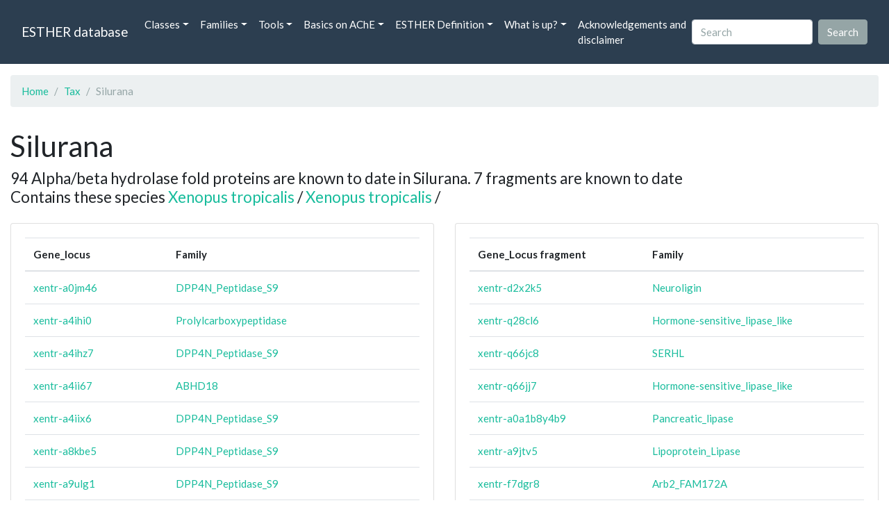

--- FILE ---
content_type: text/html; charset=UTF-8
request_url: https://bioweb.supagro.inrae.fr/ESTHER/tax/Silurana
body_size: 4842
content:
<!doctype html>
<html lang="en">
    <head>
        <meta charset="utf-8">
        <meta name="viewport" content="width=device-width, initial-scale=1">
        <title>Silurana</title>
        <link href="https://cdn.jsdelivr.net/npm/bootstrap@5.2.3/dist/css/bootstrap.min.css" rel="stylesheet" integrity="sha384-rbsA2VBKQhggwzxH7pPCaAqO46MgnOM80zW1RWuH61DGLwZJEdK2Kadq2F9CUG65" crossorigin="anonymous">
        <link rel="stylesheet" href="https://cdn.jsdelivr.net/npm/bootswatch@4.5.2/dist/flatly/bootstrap.min.css" integrity="sha384-qF/QmIAj5ZaYFAeQcrQ6bfVMAh4zZlrGwTPY7T/M+iTTLJqJBJjwwnsE5Y0mV7QK" crossorigin="anonymous">
        <link rel="stylesheet" href="https://cdn.jsdelivr.net/npm/bootstrap-icons@1.11.3/font/bootstrap-icons.min.css">
        <link rel="stylesheet" href="https://bioweb.supagro.inrae.fr/ESTHER/css/style.css">
        <script src="https://code.jquery.com/jquery-3.6.4.min.js"></script>
    </head>
    <body>
    <nav class="navbar navbar-dark navbar-expand-lg bg-primary mb-3" data-bs-theme="dark">
        <div class="container-fluid">
            <a class="navbar-brand" href="https://bioweb.supagro.inrae.fr/ESTHER/">ESTHER database</a>
                <button class="navbar-toggler" type="button" data-bs-toggle="collapse" data-bs-target="#navbarColor01" aria-controls="navbarColor01" aria-expanded="false" aria-label="Toggle navigation">
                    <span class="navbar-toggler-icon"></span>
                </button>
                <div class="collapse navbar-collapse" id="navbarColor01">
                    <ul class="navbar-nav me-auto">
                        <li class="nav-item dropdown">
                            <a class="nav-link dropdown-toggle" data-bs-toggle="dropdown" href="#" role="button" aria-haspopup="true" aria-expanded="false">Classes</a>
                            <div class="dropdown-menu">
                                <a class="dropdown-item" href="https://bioweb.supagro.inrae.fr/ESTHER/author">Author</a>
                                <a class="dropdown-item" href="https://bioweb.supagro.inrae.fr/ESTHER/block">Block</a>
                                <a class="dropdown-item" href="https://bioweb.supagro.inrae.fr/ESTHER/chemical">Chemical</a>
                                <a class="dropdown-item" href="https://bioweb.supagro.inrae.fr/ESTHER/disease">Disease</a>
                                <a class="dropdown-item d-none" href="https://bioweb.supagro.inrae.fr/ESTHER/enzyme">Enzyme</a>
                                <a class="dropdown-item" href="https://bioweb.supagro.inrae.fr/ESTHER/family">Family</a>
                                <a class="dropdown-item" href="https://bioweb.supagro.inrae.fr/ESTHER/gene_locus">Genes Locus</a>
                                <a class="dropdown-item" href="https://bioweb.supagro.inrae.fr/ESTHER/inhibitor">Inhibitor</a>
                                <a class="dropdown-item" href="https://bioweb.supagro.inrae.fr/ESTHER/interact_gene_locus">Interact Gene Locus</a>
                                <a class="dropdown-item" href="https://bioweb.supagro.inrae.fr/ESTHER/mutation">Mutation</a>
                                <a class="dropdown-item" href="https://bioweb.supagro.inrae.fr/ESTHER/paper">Paper</a>
                                <a class="dropdown-item" href="https://bioweb.supagro.inrae.fr/ESTHER/reactivator">Reactivator</a>
                                <a class="dropdown-item" href="https://bioweb.supagro.inrae.fr/ESTHER/species">Species</a>
                                <a class="dropdown-item" href="https://bioweb.supagro.inrae.fr/ESTHER/structure">Structure</a>
                                <a class="dropdown-item" href="https://bioweb.supagro.inrae.fr/ESTHER/substrate">Substrate</a>
                                <a class="dropdown-item" href="https://bioweb.supagro.inrae.fr/ESTHER/type_inhibitor">Type inhibitor</a>
                                <a class="dropdown-item" href="https://bioweb.supagro.inrae.fr/ESTHER/type_reactivator">Type reactivator</a>
                                <a class="dropdown-item" href="https://bioweb.supagro.inrae.fr/ESTHER/type_substrate">Type substrate</a>
                            </div>
                        </li>

                        <li class="nav-item dropdown">
                            <a class="nav-link dropdown-toggle" data-bs-toggle="dropdown" href="#" role="button" aria-haspopup="true" aria-expanded="false">Families</a>
                            <div class="dropdown-menu">
                                <a class="dropdown-item" href="https://bioweb.supagro.inrae.fr/ESTHER/overallTable">Overall table</a>
                                <a class="dropdown-item" href="https://bioweb.supagro.inrae.fr/ESTHER/allfigfamily">All figures of families</a>
                            </div>
                        </li>
                        <li class="nav-item dropdown">
                            <a class="nav-link dropdown-toggle" data-bs-toggle="dropdown" href="#" role="button" aria-haspopup="true" aria-expanded="false">Tools</a>
                            <div class="dropdown-menu">
                                <a class="dropdown-item" href="https://bioweb.supagro.inrae.fr/ESTHER/hmmer">HMMER</a>
                                <a class="dropdown-item" href="https://bioweb.supagro.inrae.fr/ESTHER/blast">BLAST</a>
                            </div>
                        </li>
                        <li class="nav-item dropdown">
                            <a class="nav-link dropdown-toggle" data-bs-toggle="dropdown" href="#" role="button" aria-haspopup="true" aria-expanded="false">Basics on AChE</a>
                            <div class="dropdown-menu">
                                <a class="dropdown-item" href="https://bioweb.supagro.inrae.fr/ESTHER/what/kineticpage">Kinetics notes</a>
                                <a class="dropdown-item" href="https://bioweb.supagro.inrae.fr/ESTHER/what/genes">Gene Structures</a>
                                <a class="dropdown-item" href="https://bioweb.supagro.inrae.fr/ESTHER/what/molforms">Molecular forms</a>
                                <a class="dropdown-item" href="https://bioweb.supagro.inrae.fr/ESTHER/family/AChE">AChE Family</a>
                                <a class="dropdown-item" href="https://bioweb.supagro.inrae.fr/ESTHER/gene_locus/human-ACHE">Human ACHE</a>
                            </div>
                        </li>
                        <li class="nav-item dropdown">
                            <a class="nav-link dropdown-toggle" data-bs-toggle="dropdown" href="#" role="button" aria-haspopup="true" aria-expanded="false">ESTHER Definition</a>
                            <div class="dropdown-menu">
                                <a class="dropdown-item" href="https://bioweb.supagro.inrae.fr/ESTHER/definition/">Definition</a>
                                <a class="dropdown-item" href="definition_biblio">Definition biblio</a>
                            </div>
                        </li>
                        <li class="nav-item dropdown">
                            <a class="nav-link dropdown-toggle" data-bs-toggle="dropdown" href="#" role="button" aria-haspopup="true" aria-expanded="false">What is up?</a>
                            <div class="dropdown-menu">
                                <a class="dropdown-item" href="https://bioweb.supagro.inrae.fr/ESTHER/meeting">Meeting</a>
                                <a class="dropdown-item" href="https://bioweb.supagro.inrae.fr/ESTHER/SupData">Supplementary data</a>
                                <a class="dropdown-item" href="https://bioweb.supagro.inrae.fr/ESTHER/last_modifications">Latest Modifications</a>
                                <a class="dropdown-item" href="https://bioweb.supagro.inrae.fr/ESTHER/year">Bibliography (all years)</a>
                            </div>
                        </li>
                        <li class="nav-item">
                            <a class="nav-link" href="https://bioweb.supagro.inrae.fr/ESTHER/acknowledgement/">Acknowledgements and disclaimer</a>
                        </li>
                        
                    </ul>
                    <form action="https://bioweb.supagro.inrae.fr/ESTHER/search/" method="GET" class="d-flex">
                        <input value=""
                                minlength="3" maxlength="255" class="form-control me-sm-2" name="search" type="text" placeholder="Search">
                        <input class="btn btn-secondary my-2 my-sm-0" type="submit" value="Search">
                    </form>
                </div>
            </div>
        </nav><div class="container-fluid">

    <div class="row mb-3">
        <div class="col-md-12">
            <ol class="breadcrumb">
                <li class="breadcrumb-item"><a href="https://bioweb.supagro.inrae.fr/ESTHER/">Home</a></li>
                <li class="breadcrumb-item"><a href="https://bioweb.supagro.inrae.fr/ESTHER/tax">Tax</a></li>
                <li class="breadcrumb-item active">Silurana</li>
            </ol>
        </div>
    </div>

    <div class="row mb-3">
        <div class="col-12">
            <h1>Silurana</h1>
            <h4>
            	94 Alpha/beta hydrolase fold proteins are known to date in Silurana.  7 fragments are known to date<br>
				Contains these species 
												<a href="https://bioweb.supagro.inrae.fr/ESTHER/species/Xenopus%20tropicalis">Xenopus tropicalis</a> /  
								<a href="https://bioweb.supagro.inrae.fr/ESTHER/species/Xenopus%20tropicalis">Xenopus tropicalis</a> /  
							            </h4>
        </div>
    </div>

    <div class="row mb-3">
        <div class="col-md-6">
            <div class="card">

                <div class="card-body">
                    <table class="table w-100">
                        <thead>
                            <th>Gene_locus</th>
                            <th>Family</th>
                        </thead>
                                                <tbody>
                                                        <tr>
                                <td><a href="https://bioweb.supagro.inrae.fr/ESTHER/gene_locus/xentr-a0jm46">xentr-a0jm46</a></td>
                                <td><a href="https://bioweb.supagro.inrae.fr/ESTHER/family/DPP4N_Peptidase_S9">DPP4N_Peptidase_S9</a></td>
                            </tr>
                                                        <tr>
                                <td><a href="https://bioweb.supagro.inrae.fr/ESTHER/gene_locus/xentr-a4ihi0">xentr-a4ihi0</a></td>
                                <td><a href="https://bioweb.supagro.inrae.fr/ESTHER/family/Prolylcarboxypeptidase">Prolylcarboxypeptidase</a></td>
                            </tr>
                                                        <tr>
                                <td><a href="https://bioweb.supagro.inrae.fr/ESTHER/gene_locus/xentr-a4ihz7">xentr-a4ihz7</a></td>
                                <td><a href="https://bioweb.supagro.inrae.fr/ESTHER/family/DPP4N_Peptidase_S9">DPP4N_Peptidase_S9</a></td>
                            </tr>
                                                        <tr>
                                <td><a href="https://bioweb.supagro.inrae.fr/ESTHER/gene_locus/xentr-a4ii67">xentr-a4ii67</a></td>
                                <td><a href="https://bioweb.supagro.inrae.fr/ESTHER/family/ABHD18">ABHD18</a></td>
                            </tr>
                                                        <tr>
                                <td><a href="https://bioweb.supagro.inrae.fr/ESTHER/gene_locus/xentr-a4iix6">xentr-a4iix6</a></td>
                                <td><a href="https://bioweb.supagro.inrae.fr/ESTHER/family/DPP4N_Peptidase_S9">DPP4N_Peptidase_S9</a></td>
                            </tr>
                                                        <tr>
                                <td><a href="https://bioweb.supagro.inrae.fr/ESTHER/gene_locus/xentr-a8kbe5">xentr-a8kbe5</a></td>
                                <td><a href="https://bioweb.supagro.inrae.fr/ESTHER/family/DPP4N_Peptidase_S9">DPP4N_Peptidase_S9</a></td>
                            </tr>
                                                        <tr>
                                <td><a href="https://bioweb.supagro.inrae.fr/ESTHER/gene_locus/xentr-a9ulg1">xentr-a9ulg1</a></td>
                                <td><a href="https://bioweb.supagro.inrae.fr/ESTHER/family/DPP4N_Peptidase_S9">DPP4N_Peptidase_S9</a></td>
                            </tr>
                                                        <tr>
                                <td><a href="https://bioweb.supagro.inrae.fr/ESTHER/gene_locus/xentr-a9umk0">xentr-a9umk0</a></td>
                                <td><a href="https://bioweb.supagro.inrae.fr/ESTHER/family/BCHE">BCHE</a></td>
                            </tr>
                                                        <tr>
                                <td><a href="https://bioweb.supagro.inrae.fr/ESTHER/gene_locus/xentr-abd12">xentr-abd12</a></td>
                                <td><a href="https://bioweb.supagro.inrae.fr/ESTHER/family/ABHD12-PHARC">ABHD12-PHARC</a></td>
                            </tr>
                                                        <tr>
                                <td><a href="https://bioweb.supagro.inrae.fr/ESTHER/gene_locus/xentr-abhdb">xentr-abhdb</a></td>
                                <td><a href="https://bioweb.supagro.inrae.fr/ESTHER/family/ABHD11-Acetyl_transferase">ABHD11-Acetyl_transferase</a></td>
                            </tr>
                                                        <tr>
                                <td><a href="https://bioweb.supagro.inrae.fr/ESTHER/gene_locus/xentr-ACHE">xentr-ACHE</a></td>
                                <td><a href="https://bioweb.supagro.inrae.fr/ESTHER/family/ACHE">ACHE</a></td>
                            </tr>
                                                        <tr>
                                <td><a href="https://bioweb.supagro.inrae.fr/ESTHER/gene_locus/xentr-b0bm77">xentr-b0bm77</a></td>
                                <td><a href="https://bioweb.supagro.inrae.fr/ESTHER/family/Carb_B_Chordata">Carb_B_Chordata</a></td>
                            </tr>
                                                        <tr>
                                <td><a href="https://bioweb.supagro.inrae.fr/ESTHER/gene_locus/xentr-b0bm89">xentr-b0bm89</a></td>
                                <td><a href="https://bioweb.supagro.inrae.fr/ESTHER/family/Cholesterol_esterase">Cholesterol_esterase</a></td>
                            </tr>
                                                        <tr>
                                <td><a href="https://bioweb.supagro.inrae.fr/ESTHER/gene_locus/xentr-b1h0y7">xentr-b1h0y7</a></td>
                                <td><a href="https://bioweb.supagro.inrae.fr/ESTHER/family/Pectinacetylesterase-Notum">Pectinacetylesterase-Notum</a></td>
                            </tr>
                                                        <tr>
                                <td><a href="https://bioweb.supagro.inrae.fr/ESTHER/gene_locus/xentr-b1wb75">xentr-b1wb75</a></td>
                                <td><a href="https://bioweb.supagro.inrae.fr/ESTHER/family/Prolylcarboxypeptidase">Prolylcarboxypeptidase</a></td>
                            </tr>
                                                        <tr>
                                <td><a href="https://bioweb.supagro.inrae.fr/ESTHER/gene_locus/xentr-b1wbh7">xentr-b1wbh7</a></td>
                                <td><a href="https://bioweb.supagro.inrae.fr/ESTHER/family/ABHD6-Lip">ABHD6-Lip</a></td>
                            </tr>
                                                        <tr>
                                <td><a href="https://bioweb.supagro.inrae.fr/ESTHER/gene_locus/xentr-b2guc4">xentr-b2guc4</a></td>
                                <td><a href="https://bioweb.supagro.inrae.fr/ESTHER/family/NLS3-Tex30">NLS3-Tex30</a></td>
                            </tr>
                                                        <tr>
                                <td><a href="https://bioweb.supagro.inrae.fr/ESTHER/gene_locus/xentr-b7zt03">xentr-b7zt03</a></td>
                                <td><a href="https://bioweb.supagro.inrae.fr/ESTHER/family/Maspardin-ACP33-SPG21_like">Maspardin-ACP33-SPG21_like</a></td>
                            </tr>
                                                        <tr>
                                <td><a href="https://bioweb.supagro.inrae.fr/ESTHER/gene_locus/xentr-b7ztj4">xentr-b7ztj4</a></td>
                                <td><a href="https://bioweb.supagro.inrae.fr/ESTHER/family/NLS3-Tex30">NLS3-Tex30</a></td>
                            </tr>
                                                        <tr>
                                <td><a href="https://bioweb.supagro.inrae.fr/ESTHER/gene_locus/xentr-BCHE1">xentr-BCHE1</a></td>
                                <td><a href="https://bioweb.supagro.inrae.fr/ESTHER/family/BCHE">BCHE</a></td>
                            </tr>
                                                        <tr>
                                <td><a href="https://bioweb.supagro.inrae.fr/ESTHER/gene_locus/xentr-BCHE2">xentr-BCHE2</a></td>
                                <td><a href="https://bioweb.supagro.inrae.fr/ESTHER/family/BCHE">BCHE</a></td>
                            </tr>
                                                        <tr>
                                <td><a href="https://bioweb.supagro.inrae.fr/ESTHER/gene_locus/xentr-cxest2">xentr-cxest2</a></td>
                                <td><a href="https://bioweb.supagro.inrae.fr/ESTHER/family/Carb_B_Chordata">Carb_B_Chordata</a></td>
                            </tr>
                                                        <tr>
                                <td><a href="https://bioweb.supagro.inrae.fr/ESTHER/gene_locus/xentr-d2x2k4">xentr-d2x2k4</a></td>
                                <td><a href="https://bioweb.supagro.inrae.fr/ESTHER/family/Neuroligin">Neuroligin</a></td>
                            </tr>
                                                        <tr>
                                <td><a href="https://bioweb.supagro.inrae.fr/ESTHER/gene_locus/xentr-d2x2k6">xentr-d2x2k6</a></td>
                                <td><a href="https://bioweb.supagro.inrae.fr/ESTHER/family/Neuroligin">Neuroligin</a></td>
                            </tr>
                                                        <tr>
                                <td><a href="https://bioweb.supagro.inrae.fr/ESTHER/gene_locus/xentr-d2x2k7">xentr-d2x2k7</a></td>
                                <td><a href="https://bioweb.supagro.inrae.fr/ESTHER/family/Neuroligin">Neuroligin</a></td>
                            </tr>
                                                        <tr>
                                <td><a href="https://bioweb.supagro.inrae.fr/ESTHER/gene_locus/xentr-ephx3">xentr-ephx3</a></td>
                                <td><a href="https://bioweb.supagro.inrae.fr/ESTHER/family/Epoxide_hydrolase">Epoxide_hydrolase</a></td>
                            </tr>
                                                        <tr>
                                <td><a href="https://bioweb.supagro.inrae.fr/ESTHER/gene_locus/xentr-f6rff6">xentr-f6rff6</a></td>
                                <td><a href="https://bioweb.supagro.inrae.fr/ESTHER/family/ABHD6-Lip">ABHD6-Lip</a></td>
                            </tr>
                                                        <tr>
                                <td><a href="https://bioweb.supagro.inrae.fr/ESTHER/gene_locus/xentr-f6v0g3">xentr-f6v0g3</a></td>
                                <td><a href="https://bioweb.supagro.inrae.fr/ESTHER/family/Carb_B_Chordata">Carb_B_Chordata</a></td>
                            </tr>
                                                        <tr>
                                <td><a href="https://bioweb.supagro.inrae.fr/ESTHER/gene_locus/xentr-f6v2j6">xentr-f6v2j6</a></td>
                                <td><a href="https://bioweb.supagro.inrae.fr/ESTHER/family/Carb_B_Chordata">Carb_B_Chordata</a></td>
                            </tr>
                                                        <tr>
                                <td><a href="https://bioweb.supagro.inrae.fr/ESTHER/gene_locus/xentr-f6v3z1">xentr-f6v3z1</a></td>
                                <td><a href="https://bioweb.supagro.inrae.fr/ESTHER/family/Thyroglobulin">Thyroglobulin</a></td>
                            </tr>
                                                        <tr>
                                <td><a href="https://bioweb.supagro.inrae.fr/ESTHER/gene_locus/xentr-f6y4c8">xentr-f6y4c8</a></td>
                                <td><a href="https://bioweb.supagro.inrae.fr/ESTHER/family/Carb_B_Chordata">Carb_B_Chordata</a></td>
                            </tr>
                                                        <tr>
                                <td><a href="https://bioweb.supagro.inrae.fr/ESTHER/gene_locus/xentr-f6yve5">xentr-f6yve5</a></td>
                                <td><a href="https://bioweb.supagro.inrae.fr/ESTHER/family/Carb_B_Chordata">Carb_B_Chordata</a></td>
                            </tr>
                                                        <tr>
                                <td><a href="https://bioweb.supagro.inrae.fr/ESTHER/gene_locus/xentr-f7a4y9">xentr-f7a4y9</a></td>
                                <td><a href="https://bioweb.supagro.inrae.fr/ESTHER/family/CIB-CCG1-interacting-factor-B">CIB-CCG1-interacting-factor-B</a></td>
                            </tr>
                                                        <tr>
                                <td><a href="https://bioweb.supagro.inrae.fr/ESTHER/gene_locus/xentr-f7acc5">xentr-f7acc5</a></td>
                                <td><a href="https://bioweb.supagro.inrae.fr/ESTHER/family/Valacyclovir-hydrolase">Valacyclovir-hydrolase</a></td>
                            </tr>
                                                        <tr>
                                <td><a href="https://bioweb.supagro.inrae.fr/ESTHER/gene_locus/xentr-f7e2e2">xentr-f7e2e2</a></td>
                                <td><a href="https://bioweb.supagro.inrae.fr/ESTHER/family/Cholesterol_esterase">Cholesterol_esterase</a></td>
                            </tr>
                                                        <tr>
                                <td><a href="https://bioweb.supagro.inrae.fr/ESTHER/gene_locus/xentr-LOC394897">xentr-LOC394897</a></td>
                                <td><a href="https://bioweb.supagro.inrae.fr/ESTHER/family/Carb_B_Chordata">Carb_B_Chordata</a></td>
                            </tr>
                                                        <tr>
                                <td><a href="https://bioweb.supagro.inrae.fr/ESTHER/gene_locus/xentr-ndrg1">xentr-ndrg1</a></td>
                                <td><a href="https://bioweb.supagro.inrae.fr/ESTHER/family/Ndr_family">Ndr_family</a></td>
                            </tr>
                                                        <tr>
                                <td><a href="https://bioweb.supagro.inrae.fr/ESTHER/gene_locus/xentr-ndrg2">xentr-ndrg2</a></td>
                                <td><a href="https://bioweb.supagro.inrae.fr/ESTHER/family/Ndr_family">Ndr_family</a></td>
                            </tr>
                                                        <tr>
                                <td><a href="https://bioweb.supagro.inrae.fr/ESTHER/gene_locus/xentr-ndrg3">xentr-ndrg3</a></td>
                                <td><a href="https://bioweb.supagro.inrae.fr/ESTHER/family/Ndr_family">Ndr_family</a></td>
                            </tr>
                                                        <tr>
                                <td><a href="https://bioweb.supagro.inrae.fr/ESTHER/gene_locus/xentr-ndrg4">xentr-ndrg4</a></td>
                                <td><a href="https://bioweb.supagro.inrae.fr/ESTHER/family/Ndr_family">Ndr_family</a></td>
                            </tr>
                                                        <tr>
                                <td><a href="https://bioweb.supagro.inrae.fr/ESTHER/gene_locus/xentr-ovca2">xentr-ovca2</a></td>
                                <td><a href="https://bioweb.supagro.inrae.fr/ESTHER/family/FSH1">FSH1</a></td>
                            </tr>
                                                        <tr>
                                <td><a href="https://bioweb.supagro.inrae.fr/ESTHER/gene_locus/xentr-q0vfb6">xentr-q0vfb6</a></td>
                                <td><a href="https://bioweb.supagro.inrae.fr/ESTHER/family/CIB-CCG1-interacting-factor-B">CIB-CCG1-interacting-factor-B</a></td>
                            </tr>
                                                        <tr>
                                <td><a href="https://bioweb.supagro.inrae.fr/ESTHER/gene_locus/xentr-q0vfe8">xentr-q0vfe8</a></td>
                                <td><a href="https://bioweb.supagro.inrae.fr/ESTHER/family/LIDHydrolase">LIDHydrolase</a></td>
                            </tr>
                                                        <tr>
                                <td><a href="https://bioweb.supagro.inrae.fr/ESTHER/gene_locus/xentr-q4va73">xentr-q4va73</a></td>
                                <td><a href="https://bioweb.supagro.inrae.fr/ESTHER/family/abh_upf0017">abh_upf0017</a></td>
                            </tr>
                                                        <tr>
                                <td><a href="https://bioweb.supagro.inrae.fr/ESTHER/gene_locus/xentr-q5bki2">xentr-q5bki2</a></td>
                                <td><a href="https://bioweb.supagro.inrae.fr/ESTHER/family/CGI-58_ABHD5_ABHD4">CGI-58_ABHD5_ABHD4</a></td>
                            </tr>
                                                        <tr>
                                <td><a href="https://bioweb.supagro.inrae.fr/ESTHER/gene_locus/xentr-q5eb42">xentr-q5eb42</a></td>
                                <td><a href="https://bioweb.supagro.inrae.fr/ESTHER/family/Pancreatic_lipase">Pancreatic_lipase</a></td>
                            </tr>
                                                        <tr>
                                <td><a href="https://bioweb.supagro.inrae.fr/ESTHER/gene_locus/xentr-q5fv95">xentr-q5fv95</a></td>
                                <td><a href="https://bioweb.supagro.inrae.fr/ESTHER/family/Acidic_Lipase">Acidic_Lipase</a></td>
                            </tr>
                                                        <tr>
                                <td><a href="https://bioweb.supagro.inrae.fr/ESTHER/gene_locus/xentr-q5m8u4">xentr-q5m8u4</a></td>
                                <td><a href="https://bioweb.supagro.inrae.fr/ESTHER/family/A85-EsteraseD-FGH">A85-EsteraseD-FGH</a></td>
                            </tr>
                                                        <tr>
                                <td><a href="https://bioweb.supagro.inrae.fr/ESTHER/gene_locus/xentr-q5m904">xentr-q5m904</a></td>
                                <td><a href="https://bioweb.supagro.inrae.fr/ESTHER/family/ABHD17-depalmitoylase">ABHD17-depalmitoylase</a></td>
                            </tr>
                                                        <tr>
                                <td><a href="https://bioweb.supagro.inrae.fr/ESTHER/gene_locus/xentr-q5rju7">xentr-q5rju7</a></td>
                                <td><a href="https://bioweb.supagro.inrae.fr/ESTHER/family/LYsophospholipase_carboxylesterase">LYsophospholipase_carboxylesterase</a></td>
                            </tr>
                                                        <tr>
                                <td><a href="https://bioweb.supagro.inrae.fr/ESTHER/gene_locus/xentr-q5xge9">xentr-q5xge9</a></td>
                                <td><a href="https://bioweb.supagro.inrae.fr/ESTHER/family/Phospholipase">Phospholipase</a></td>
                            </tr>
                                                        <tr>
                                <td><a href="https://bioweb.supagro.inrae.fr/ESTHER/gene_locus/xentr-q6deu7">xentr-q6deu7</a></td>
                                <td><a href="https://bioweb.supagro.inrae.fr/ESTHER/family/Palmitoyl-protein_thioesterase">Palmitoyl-protein_thioesterase</a></td>
                            </tr>
                                                        <tr>
                                <td><a href="https://bioweb.supagro.inrae.fr/ESTHER/gene_locus/xentr-q6dey3">xentr-q6dey3</a></td>
                                <td><a href="https://bioweb.supagro.inrae.fr/ESTHER/family/ABHD17-depalmitoylase">ABHD17-depalmitoylase</a></td>
                            </tr>
                                                        <tr>
                                <td><a href="https://bioweb.supagro.inrae.fr/ESTHER/gene_locus/xentr-q6dig9">xentr-q6dig9</a></td>
                                <td><a href="https://bioweb.supagro.inrae.fr/ESTHER/family/ABHD16">ABHD16</a></td>
                            </tr>
                                                        <tr>
                                <td><a href="https://bioweb.supagro.inrae.fr/ESTHER/gene_locus/xentr-q6dir7">xentr-q6dir7</a></td>
                                <td><a href="https://bioweb.supagro.inrae.fr/ESTHER/family/Arylacetamide_deacetylase">Arylacetamide_deacetylase</a></td>
                            </tr>
                                                        <tr>
                                <td><a href="https://bioweb.supagro.inrae.fr/ESTHER/gene_locus/xentr-q6dj15">xentr-q6dj15</a></td>
                                <td><a href="https://bioweb.supagro.inrae.fr/ESTHER/family/Epoxide_hydrolase">Epoxide_hydrolase</a></td>
                            </tr>
                                                        <tr>
                                <td><a href="https://bioweb.supagro.inrae.fr/ESTHER/gene_locus/xentr-q6dj56">xentr-q6dj56</a></td>
                                <td><a href="https://bioweb.supagro.inrae.fr/ESTHER/family/MEST-like">MEST-like</a></td>
                            </tr>
                                                        <tr>
                                <td><a href="https://bioweb.supagro.inrae.fr/ESTHER/gene_locus/xentr-q6dj79">xentr-q6dj79</a></td>
                                <td><a href="https://bioweb.supagro.inrae.fr/ESTHER/family/PC-sterol_acyltransferase">PC-sterol_acyltransferase</a></td>
                            </tr>
                                                        <tr>
                                <td><a href="https://bioweb.supagro.inrae.fr/ESTHER/gene_locus/xentr-q6djb2">xentr-q6djb2</a></td>
                                <td><a href="https://bioweb.supagro.inrae.fr/ESTHER/family/LYsophospholipase_carboxylesterase">LYsophospholipase_carboxylesterase</a></td>
                            </tr>
                                                        <tr>
                                <td><a href="https://bioweb.supagro.inrae.fr/ESTHER/gene_locus/xentr-q6gl10">xentr-q6gl10</a></td>
                                <td><a href="https://bioweb.supagro.inrae.fr/ESTHER/family/ABHD17-depalmitoylase">ABHD17-depalmitoylase</a></td>
                            </tr>
                                                        <tr>
                                <td><a href="https://bioweb.supagro.inrae.fr/ESTHER/gene_locus/xentr-q6nvk7">xentr-q6nvk7</a></td>
                                <td><a href="https://bioweb.supagro.inrae.fr/ESTHER/family/Thioesterase">Thioesterase</a></td>
                            </tr>
                                                        <tr>
                                <td><a href="https://bioweb.supagro.inrae.fr/ESTHER/gene_locus/xentr-q6p2z1">xentr-q6p2z1</a></td>
                                <td><a href="https://bioweb.supagro.inrae.fr/ESTHER/family/Pancreatic_lipase">Pancreatic_lipase</a></td>
                            </tr>
                                                        <tr>
                                <td><a href="https://bioweb.supagro.inrae.fr/ESTHER/gene_locus/xentr-q6p4w3">xentr-q6p4w3</a></td>
                                <td><a href="https://bioweb.supagro.inrae.fr/ESTHER/family/S9N_PPCE_Peptidase_S9">S9N_PPCE_Peptidase_S9</a></td>
                            </tr>
                                                        <tr>
                                <td><a href="https://bioweb.supagro.inrae.fr/ESTHER/gene_locus/xentr-q6p7k0">xentr-q6p7k0</a></td>
                                <td><a href="https://bioweb.supagro.inrae.fr/ESTHER/family/CMBL">CMBL</a></td>
                            </tr>
                                                        <tr>
                                <td><a href="https://bioweb.supagro.inrae.fr/ESTHER/gene_locus/xentr-q6p346">xentr-q6p346</a></td>
                                <td><a href="https://bioweb.supagro.inrae.fr/ESTHER/family/LYsophospholipase_carboxylesterase">LYsophospholipase_carboxylesterase</a></td>
                            </tr>
                                                        <tr>
                                <td><a href="https://bioweb.supagro.inrae.fr/ESTHER/gene_locus/xentr-q08d72">xentr-q08d72</a></td>
                                <td><a href="https://bioweb.supagro.inrae.fr/ESTHER/family/Prolylcarboxypeptidase">Prolylcarboxypeptidase</a></td>
                            </tr>
                                                        <tr>
                                <td><a href="https://bioweb.supagro.inrae.fr/ESTHER/gene_locus/xentr-q28c48">xentr-q28c48</a></td>
                                <td><a href="https://bioweb.supagro.inrae.fr/ESTHER/family/Carboxypeptidase_S10">Carboxypeptidase_S10</a></td>
                            </tr>
                                                        <tr>
                                <td><a href="https://bioweb.supagro.inrae.fr/ESTHER/gene_locus/xentr-q28cn9">xentr-q28cn9</a></td>
                                <td><a href="https://bioweb.supagro.inrae.fr/ESTHER/family/DPP4N_Peptidase_S9">DPP4N_Peptidase_S9</a></td>
                            </tr>
                                                        <tr>
                                <td><a href="https://bioweb.supagro.inrae.fr/ESTHER/gene_locus/xentr-q28d58">xentr-q28d58</a></td>
                                <td><a href="https://bioweb.supagro.inrae.fr/ESTHER/family/CGI-58_ABHD5_ABHD4">CGI-58_ABHD5_ABHD4</a></td>
                            </tr>
                                                        <tr>
                                <td><a href="https://bioweb.supagro.inrae.fr/ESTHER/gene_locus/xentr-q28dc5">xentr-q28dc5</a></td>
                                <td><a href="https://bioweb.supagro.inrae.fr/ESTHER/family/Carboxypeptidase_S10">Carboxypeptidase_S10</a></td>
                            </tr>
                                                        <tr>
                                <td><a href="https://bioweb.supagro.inrae.fr/ESTHER/gene_locus/xentr-f7cpl7">xentr-f7cpl7</a></td>
                                <td><a href="https://bioweb.supagro.inrae.fr/ESTHER/family/ABHD18">ABHD18</a></td>
                            </tr>
                                                        <tr>
                                <td><a href="https://bioweb.supagro.inrae.fr/ESTHER/gene_locus/xentr-f6yj44">xentr-f6yj44</a></td>
                                <td><a href="https://bioweb.supagro.inrae.fr/ESTHER/family/Pectinacetylesterase-Notum">Pectinacetylesterase-Notum</a></td>
                            </tr>
                                                        <tr>
                                <td><a href="https://bioweb.supagro.inrae.fr/ESTHER/gene_locus/xentr-f7ejk4">xentr-f7ejk4</a></td>
                                <td><a href="https://bioweb.supagro.inrae.fr/ESTHER/family/Kynurenine-formamidase">Kynurenine-formamidase</a></td>
                            </tr>
                                                        <tr>
                                <td><a href="https://bioweb.supagro.inrae.fr/ESTHER/gene_locus/xentr-f6q8j8">xentr-f6q8j8</a></td>
                                <td><a href="https://bioweb.supagro.inrae.fr/ESTHER/family/Monoglyceridelipase_lysophospholip">Monoglyceridelipase_lysophospholip</a></td>
                            </tr>
                                                        <tr>
                                <td><a href="https://bioweb.supagro.inrae.fr/ESTHER/gene_locus/xentr-f6z8f0">xentr-f6z8f0</a></td>
                                <td><a href="https://bioweb.supagro.inrae.fr/ESTHER/family/Arylacetamide_deacetylase">Arylacetamide_deacetylase</a></td>
                            </tr>
                                                        <tr>
                                <td><a href="https://bioweb.supagro.inrae.fr/ESTHER/gene_locus/xentr-f7d709">xentr-f7d709</a></td>
                                <td><a href="https://bioweb.supagro.inrae.fr/ESTHER/family/Arylacetamide_deacetylase">Arylacetamide_deacetylase</a></td>
                            </tr>
                                                        <tr>
                                <td><a href="https://bioweb.supagro.inrae.fr/ESTHER/gene_locus/xentr-b0bmb8">xentr-b0bmb8</a></td>
                                <td><a href="https://bioweb.supagro.inrae.fr/ESTHER/family/Hepatic_Lipase">Hepatic_Lipase</a></td>
                            </tr>
                                                        <tr>
                                <td><a href="https://bioweb.supagro.inrae.fr/ESTHER/gene_locus/xentr-f7af63">xentr-f7af63</a></td>
                                <td><a href="https://bioweb.supagro.inrae.fr/ESTHER/family/Pancreatic_lipase">Pancreatic_lipase</a></td>
                            </tr>
                                                        <tr>
                                <td><a href="https://bioweb.supagro.inrae.fr/ESTHER/gene_locus/xentr-a0a1b8y2w9">xentr-a0a1b8y2w9</a></td>
                                <td><a href="https://bioweb.supagro.inrae.fr/ESTHER/family/Pancreatic_lipase">Pancreatic_lipase</a></td>
                            </tr>
                                                        <tr>
                                <td><a href="https://bioweb.supagro.inrae.fr/ESTHER/gene_locus/xentr-f7d4k9">xentr-f7d4k9</a></td>
                                <td><a href="https://bioweb.supagro.inrae.fr/ESTHER/family/Pancreatic_lipase">Pancreatic_lipase</a></td>
                            </tr>
                                                        <tr>
                                <td><a href="https://bioweb.supagro.inrae.fr/ESTHER/gene_locus/xentr-f6r032">xentr-f6r032</a></td>
                                <td><a href="https://bioweb.supagro.inrae.fr/ESTHER/family/Pancreatic_lipase">Pancreatic_lipase</a></td>
                            </tr>
                                                        <tr>
                                <td><a href="https://bioweb.supagro.inrae.fr/ESTHER/gene_locus/xentr-f6yvq3">xentr-f6yvq3</a></td>
                                <td><a href="https://bioweb.supagro.inrae.fr/ESTHER/family/Pancreatic_lipase">Pancreatic_lipase</a></td>
                            </tr>
                                                        <tr>
                                <td><a href="https://bioweb.supagro.inrae.fr/ESTHER/gene_locus/xentr-a0a1b8y2z3">xentr-a0a1b8y2z3</a></td>
                                <td><a href="https://bioweb.supagro.inrae.fr/ESTHER/family/Pancreatic_lipase">Pancreatic_lipase</a></td>
                            </tr>
                                                        <tr>
                                <td><a href="https://bioweb.supagro.inrae.fr/ESTHER/gene_locus/xentr-f7afg4">xentr-f7afg4</a></td>
                                <td><a href="https://bioweb.supagro.inrae.fr/ESTHER/family/Pancreatic_lipase">Pancreatic_lipase</a></td>
                            </tr>
                                                        <tr>
                                <td><a href="https://bioweb.supagro.inrae.fr/ESTHER/gene_locus/xentr-f6xb15">xentr-f6xb15</a></td>
                                <td><a href="https://bioweb.supagro.inrae.fr/ESTHER/family/Lipoprotein_Lipase">Lipoprotein_Lipase</a></td>
                            </tr>
                                                        <tr>
                                <td><a href="https://bioweb.supagro.inrae.fr/ESTHER/gene_locus/xentr-f7e1r2">xentr-f7e1r2</a></td>
                                <td><a href="https://bioweb.supagro.inrae.fr/ESTHER/family/Lipoprotein_Lipase">Lipoprotein_Lipase</a></td>
                            </tr>
                                                        <tr>
                                <td><a href="https://bioweb.supagro.inrae.fr/ESTHER/gene_locus/xentr-a4ihf1">xentr-a4ihf1</a></td>
                                <td><a href="https://bioweb.supagro.inrae.fr/ESTHER/family/ABHD8">ABHD8</a></td>
                            </tr>
                                                        <tr>
                                <td><a href="https://bioweb.supagro.inrae.fr/ESTHER/gene_locus/xentr-f7eue5">xentr-f7eue5</a></td>
                                <td><a href="https://bioweb.supagro.inrae.fr/ESTHER/family/ABHD10">ABHD10</a></td>
                            </tr>
                                                        <tr>
                                <td><a href="https://bioweb.supagro.inrae.fr/ESTHER/gene_locus/xentr-f6u7u3">xentr-f6u7u3</a></td>
                                <td><a href="https://bioweb.supagro.inrae.fr/ESTHER/family/SERHL">SERHL</a></td>
                            </tr>
                                                        <tr>
                                <td><a href="https://bioweb.supagro.inrae.fr/ESTHER/gene_locus/xentr-f172a">xentr-f172a</a></td>
                                <td><a href="https://bioweb.supagro.inrae.fr/ESTHER/family/Arb2_FAM172A">Arb2_FAM172A</a></td>
                            </tr>
                                                        <tr>
                                <td><a href="https://bioweb.supagro.inrae.fr/ESTHER/gene_locus/xentr-f7equ8">xentr-f7equ8</a></td>
                                <td><a href="https://bioweb.supagro.inrae.fr/ESTHER/family/abh_upf0017">abh_upf0017</a></td>
                            </tr>
                                                        <tr>
                                <td><a href="https://bioweb.supagro.inrae.fr/ESTHER/gene_locus/xentr-f7dd89">xentr-f7dd89</a></td>
                                <td><a href="https://bioweb.supagro.inrae.fr/ESTHER/family/abh_upf0017">abh_upf0017</a></td>
                            </tr>
                                                        <tr>
                                <td><a href="https://bioweb.supagro.inrae.fr/ESTHER/gene_locus/xentr-a9jtx5">xentr-a9jtx5</a></td>
                                <td><a href="https://bioweb.supagro.inrae.fr/ESTHER/family/ABHD13-BEM46">ABHD13-BEM46</a></td>
                            </tr>
                                                        <tr>
                                <td><a href="https://bioweb.supagro.inrae.fr/ESTHER/gene_locus/xentr-q0p4l6">xentr-q0p4l6</a></td>
                                <td><a href="https://bioweb.supagro.inrae.fr/ESTHER/family/C2orf69_mit">C2orf69_mit</a></td>
                            </tr>
                                                                                </tbody>
                    </table>

                    <table class="table w-100">
                        <thead>
                            <th>Gene_Locus fragment</th>
                            <th>Family</th>
                        </thead>
                                                <tbody>
                                                        <tr>
                                <td><a href="https://bioweb.supagro.inrae.fr/ESTHER/gene_locus_frgt/xentr-d2x2k5">xentr-d2x2k5</a></td>
                                <td><a href="https://bioweb.supagro.inrae.fr/ESTHER/family/Neuroligin">Neuroligin</a></td>
                            </tr>
                                                        <tr>
                                <td><a href="https://bioweb.supagro.inrae.fr/ESTHER/gene_locus_frgt/xentr-q28cl6">xentr-q28cl6</a></td>
                                <td><a href="https://bioweb.supagro.inrae.fr/ESTHER/family/Hormone-sensitive_lipase_like">Hormone-sensitive_lipase_like</a></td>
                            </tr>
                                                        <tr>
                                <td><a href="https://bioweb.supagro.inrae.fr/ESTHER/gene_locus_frgt/xentr-q66jc8">xentr-q66jc8</a></td>
                                <td><a href="https://bioweb.supagro.inrae.fr/ESTHER/family/SERHL">SERHL</a></td>
                            </tr>
                                                        <tr>
                                <td><a href="https://bioweb.supagro.inrae.fr/ESTHER/gene_locus_frgt/xentr-q66jj7">xentr-q66jj7</a></td>
                                <td><a href="https://bioweb.supagro.inrae.fr/ESTHER/family/Hormone-sensitive_lipase_like">Hormone-sensitive_lipase_like</a></td>
                            </tr>
                                                        <tr>
                                <td><a href="https://bioweb.supagro.inrae.fr/ESTHER/gene_locus_frgt/xentr-a0a1b8y4b9">xentr-a0a1b8y4b9</a></td>
                                <td><a href="https://bioweb.supagro.inrae.fr/ESTHER/family/Pancreatic_lipase">Pancreatic_lipase</a></td>
                            </tr>
                                                        <tr>
                                <td><a href="https://bioweb.supagro.inrae.fr/ESTHER/gene_locus_frgt/xentr-a9jtv5">xentr-a9jtv5</a></td>
                                <td><a href="https://bioweb.supagro.inrae.fr/ESTHER/family/Lipoprotein_Lipase">Lipoprotein_Lipase</a></td>
                            </tr>
                                                        <tr>
                                <td><a href="https://bioweb.supagro.inrae.fr/ESTHER/gene_locus_frgt/xentr-f7dgr8">xentr-f7dgr8</a></td>
                                <td><a href="https://bioweb.supagro.inrae.fr/ESTHER/family/Arb2_FAM172A">Arb2_FAM172A</a></td>
                            </tr>
                                                                                </tbody>
                    </table>

                </div>
            </div>
        </div>
        <div class="col-md-6">
            <div class="card">

                <div class="card-body">

                    <table class="table w-100">
                        <thead>
                            <th>Gene_Locus fragment</th>
                            <th>Family</th>
                        </thead>
                                                <tbody>
                                                        <tr>
                                <td><a href="https://bioweb.supagro.inrae.fr/ESTHER/gene_locus_frgt/xentr-d2x2k5">xentr-d2x2k5</a></td>
                                <td><a href="https://bioweb.supagro.inrae.fr/ESTHER/family/Neuroligin">Neuroligin</a></td>
                            </tr>
                                                        <tr>
                                <td><a href="https://bioweb.supagro.inrae.fr/ESTHER/gene_locus_frgt/xentr-q28cl6">xentr-q28cl6</a></td>
                                <td><a href="https://bioweb.supagro.inrae.fr/ESTHER/family/Hormone-sensitive_lipase_like">Hormone-sensitive_lipase_like</a></td>
                            </tr>
                                                        <tr>
                                <td><a href="https://bioweb.supagro.inrae.fr/ESTHER/gene_locus_frgt/xentr-q66jc8">xentr-q66jc8</a></td>
                                <td><a href="https://bioweb.supagro.inrae.fr/ESTHER/family/SERHL">SERHL</a></td>
                            </tr>
                                                        <tr>
                                <td><a href="https://bioweb.supagro.inrae.fr/ESTHER/gene_locus_frgt/xentr-q66jj7">xentr-q66jj7</a></td>
                                <td><a href="https://bioweb.supagro.inrae.fr/ESTHER/family/Hormone-sensitive_lipase_like">Hormone-sensitive_lipase_like</a></td>
                            </tr>
                                                        <tr>
                                <td><a href="https://bioweb.supagro.inrae.fr/ESTHER/gene_locus_frgt/xentr-a0a1b8y4b9">xentr-a0a1b8y4b9</a></td>
                                <td><a href="https://bioweb.supagro.inrae.fr/ESTHER/family/Pancreatic_lipase">Pancreatic_lipase</a></td>
                            </tr>
                                                        <tr>
                                <td><a href="https://bioweb.supagro.inrae.fr/ESTHER/gene_locus_frgt/xentr-a9jtv5">xentr-a9jtv5</a></td>
                                <td><a href="https://bioweb.supagro.inrae.fr/ESTHER/family/Lipoprotein_Lipase">Lipoprotein_Lipase</a></td>
                            </tr>
                                                        <tr>
                                <td><a href="https://bioweb.supagro.inrae.fr/ESTHER/gene_locus_frgt/xentr-f7dgr8">xentr-f7dgr8</a></td>
                                <td><a href="https://bioweb.supagro.inrae.fr/ESTHER/family/Arb2_FAM172A">Arb2_FAM172A</a></td>
                            </tr>
                                                                                </tbody>
                    </table>

                </div>
            </div>
        </div>
    </div>

</div>


        <hr class="border border-1 border-top-0 opacity-50 mt-5">
        <footer>
            <div class="container-fluid">
                <div class="row mb-5">
                    <div class="col-md-12 d-flex justify-content-center align-items-center">
                        <div>
                            <a href="https://www.inrae.fr/en"><img height="75px" class="m-3" src="/ESTHER/gif/inrae.png"></a>
                            <a href="http://www6.montpellier.inrae.fr/dmem"><img height="75px" class="m-3" src="/ESTHER/gif/Logo-DMEM.png"></a>
                            <a href="https://www.afm-telethon.fr/fr"><img height="75px" class="m-3" src="/ESTHER/gif/AFM_TELETHON_Q.png.webp"></a>
                            <a href="http://www.cnrs.fr/index.php/en"><img height="75px" class="m-3" src="/ESTHER/gif/cnrs.svg"></a>
                            <a href="http://www.afmb.univ-mrs.fr/?lang=en"><img height="75px" class="m-3" src="/ESTHER/gif/AFMB.png"></a>
                            <a href="http://www.agence-nationale-recherche.fr/en/"><img height="75px" class="m-3" src="/ESTHER/gif/anr-logo-2021-complet.png"></a>
                        </div>    
                    </div>    
                </div>
                <div class="row">
                    <div class="col-12">
                        <p class="text-center"><span class="font-weight-bold">Send your questions or comments to :</span> <a href="mailto:Arnaud.Chatonnet@inra.fr">Arnaud Chatonnet</a><br>
                        Please cite: <a href="paper/Lenfant_2013_Nucleic.Acids.Res_41_D423">Lenfant 2013 Nucleic.Acids.Res</a>. or <a href="paper/Marchot_2012_Protein.Pept.Lett_19_132">Marchot Chatonnet 2012 Prot.Pept Lett.</a> <br>
                        Contributors: Zhou YU and Nicolas Roche, <a href="https://www.terrenourriciere.org/?from=esther" target="_blnk">Terre Nourricière</a>
                        </p>
                        <p class="text-right"><a href="/ESTHER/general?what=acknowledgement">Acknowledgements and disclaimer</a></p>
                    </div>
                </div>    
            </div>    <!-- end container-->
        </footer>

        <script src="https://cdn.jsdelivr.net/npm/bootstrap@5.2.3/dist/js/bootstrap.bundle.min.js"></script>
        <!-- JavaScript pour initialiser les popovers -->
        <script>
            // JavaScript pour initialiser les popovers
            var popoverTriggerList = [].slice.call(document.querySelectorAll('[data-bs-toggle="popover"]'))
            var popoverList = popoverTriggerList.map(function (popoverTriggerEl) {
                return new bootstrap.Popover(popoverTriggerEl, {
                    content: document.querySelector(popoverTriggerEl.getAttribute('data-bs-content')).innerHTML,
                    html: true
                })
            });
        </script>

    </body>
</html>